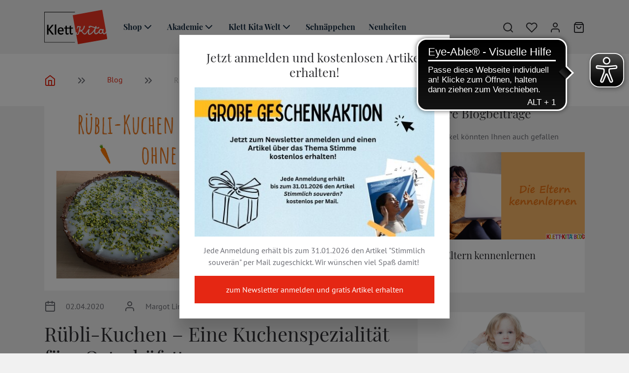

--- FILE ---
content_type: text/html; charset=UTF-8
request_url: https://www.klett-kita.de/blog/ruebli-kuchen-eine-kuchenspezialitaet-fuers-osterbuefett
body_size: 7868
content:
<!DOCTYPE html>
<html lang="de">
    <head>
        <meta charset="UTF-8">
                        <meta name="viewport" content="width=device-width, initial-scale=1, shrink-to-fit=no">
        <meta name="msapplication-TileColor" content="#E52713">
        <link rel="shortcut icon" type="image/png" href="/build/images/favicon.bad74ce9.png">
        <meta name="theme-color" content="#E52713">
                <meta name="description" content="Dieser schicke Kuchen kann sich sehen lassen. Im Teig stecken geraspelte Möhren, die machen den Rübli-Kuchen so saftig und frühlingsfrisch!">
        <meta name="country" content="de">
        <meta name="google-site-verification" content="ZyVcHpWbpJ3ztnNNNyUEaBzRBLjuDKNmdZwb0tGmIc8" />
                                            <title>Rübli-Kuchen – Eine Kuchenspezialität fürs Osterbüfett  |  Klett-Kita-Blog | Klett Kita Blog</title>
                                                        
                            
        <meta property="og:title" content="Rübli-Kuchen – Eine Kuchenspezialität fürs Osterbüfett  |  Klett-Kita-Blog | Klett Kita Blog"/>
        <meta property="og:description" content="Dieser schicke Kuchen kann sich sehen lassen. Im Teig stecken geraspelte Möhren, die machen den Rübli-Kuchen so saftig und frühlingsfrisch!">
        <meta property="og:type" content="website">
        <meta property="og:site_name" content="Klett Kita">

                            
        <meta name="viewport" content="width=device-width,initial-scale=1">
                                    <link rel="stylesheet" href="/build/700.fb897d53.css"><link rel="stylesheet" href="/build/app.ecd02796.css">
                    
        <script src="https://ccm19.quellwerke.de/app.js?apiKey=ad134146715b89f37c8098eca8ca7587beb9696faa47fa0b&amp;domain=e54d8e8" referrerpolicy="origin"></script>

                    <!-- Google Tag Manager -->
        <script>(function(w,d,s,l,i){w[l]=w[l]||[];w[l].push({'gtm.start':
                    new Date().getTime(),event:'gtm.js'});var f=d.getElementsByTagName(s)[0],
                j=d.createElement(s),dl=l!='dataLayer'?'&l='+l:'';j.async=true;j.src=
                'https://www.googletagmanager.com/gtm.js?id='+i+dl;f.parentNode.insertBefore(j,f);
            })(window,document,'script','dataLayer','GTM-MN92XPH5');</script>
        <!-- End Google Tag Manager -->
        
       
        
            <!-- Matomo -->
            <script>
                var _paq = window._paq = window._paq || [];

                                                
                _paq.push(['trackPageView']);
                _paq.push(['enableLinkTracking']);

                (function() {
                    var u="https://klettkita.matomo.cloud/";
                    _paq.push(['setTrackerUrl', u+'matomo.php']);
                    _paq.push(['setSiteId', '1']);
                    var d=document, g=d.createElement('script'), s=d.getElementsByTagName('script')[0];
                    g.type='text/javascript'; g.async=true; g.src='//cdn.matomo.cloud/klettkita.matomo.cloud/matomo.js'; s.parentNode.insertBefore(g,s);
                })();
            </script>

            <!-- Matomo Tag Manager -->
            <script>
            var _mtm = window._mtm = window._mtm || [];

                                    
            _mtm.push({'mtm.startTime': (new Date().getTime()), 'event': 'mtm.Start'});

            var d=document, g=d.createElement('script'), s=d.getElementsByTagName('script')[0];
            g.type='text/javascript';
            g.async=true;
            g.src='https://cdn.matomo.cloud/klettkita.matomo.cloud/container_2ZROE6J2.js';
            s.parentNode.insertBefore(g,s);
            </script>
            <!-- End Matomo Tag Manager -->
                <!-- eye-able -->
        <script async src="https://cdn.eye-able.com/configs/www.klett-kita.de.js"></script>
        <script async src="https://cdn.eye-able.com/public/js/eyeAble.js"></script>
        <!-- end eye-able -->
    </head>
    <body class="grey">
                        <!-- Google Tag Manager (noscript) -->
        <noscript><iframe src="https://www.googletagmanager.com/ns.html?id=GTM-MN92XPH5"
                          height="0" width="0" style="display:none;visibility:hidden"></iframe></noscript>
        <!-- End Google Tag Manager (noscript) -->
            <div id="overlay"></div>

        




<header id="header" class=" ">
    <div class="container" id="nav-wrapper">
        <div class="row">
                        <div class="col col-lg-auto order-1 d-flex align-items-center justify-content-start">
                <a href="/" id="logo">
                    <img src="/build/images/logo.4562d4ae.svg" alt="Logo">
                </a>
            </div>
                        <div class="col-12 col-lg order-4 order-lg-2 d-flex align-items-center">
                <div id="main-nav" class="row">
                    <div id="bot-nav" class="d-print-none">
                    <ul class="nav">
                                                    <li>
                                                                <span class="d-flex align-items-center justify-content-between">
                                    Shop<i data-feather="chevron-down"></i>
                                </span>
                                                                                                                                    <ul>
                                                                                    <li>
                                                                                                                                                        <span class="d-flex align-items-center justify-content-between">
                                                        Unsere Rubriken
                                                        <i data-feather="chevron-right"></i>
                                                    </span>
                                                    <ul class="children-third-lvl">
                                                                                                                    <li class="relative">
                                                                                                                                <a href="/zielgruppen/kita">Kita</a>
                                                                                                                        </li>
                                                                                                                    <li class="relative">
                                                                                                                                <a href="/zielgruppen/krippe">Krippe</a>
                                                                                                                        </li>
                                                                                                                    <li class="relative">
                                                                                                                                <a href="/zielgruppen/kitaleitung">Kitaleitung</a>
                                                                                                                        </li>
                                                                                                                    <li class="relative">
                                                                                                                                <a href="/zielgruppen/kindertagespflege">Kindertagespflege</a>
                                                                                                                        </li>
                                                                                                                                                                    </ul>
                                                                                            </li>
                                                                                    <li>
                                                                                                                                                            <a href="/produktarten/zeitschriften">Zeitschriften</a>
                                                                                                                                                </li>
                                                                                    <li>
                                                                                                                                                            <a href="/produktarten/praxiswerke">Praxiswerke</a>
                                                                                                                                                </li>
                                                                                    <li>
                                                                                                                                                            <a href="/produktarten/buecher">Bücher</a>
                                                                                                                                                </li>
                                                                                    <li>
                                                                                                                                                            <a href="/produktarten/oekotopia">Ökotopia</a>
                                                                                                                                                </li>
                                                                                    <li>
                                                                                                                                                            <a href="/produktarten/arbeitshilfen">Kalender &amp; Co.</a>
                                                                                                                                                </li>
                                                                                    <li>
                                                                                                                                                            <a href="/schnaeppchenecke">Schnäppchenecke</a>
                                                                                                                                                </li>
                                                                            </ul>
                                                                                            </li>
                                                    <li>
                                                                <span class="d-flex align-items-center justify-content-between">
                                    Akademie<i data-feather="chevron-down"></i>
                                </span>
                                                                                                                                    <ul>
                                                                                    <li>
                                                                                                                                                            <a href="/klett-kita-akademie">Übersicht</a>
                                                                                                                                                </li>
                                                                                    <li>
                                                                                                                                                            <a href="https://akademie.klett-kita.de/login/index.php">Login eCampus</a>
                                                                                                                                                </li>
                                                                                    <li>
                                                                                                                                                            <a href="/webinare">Live-Webinare</a>
                                                                                                                                                </li>
                                                                                    <li>
                                                                                                                                                        <span class="d-flex align-items-center justify-content-between">
                                                        Fernkurse
                                                        <i data-feather="chevron-right"></i>
                                                    </span>
                                                    <ul class="children-third-lvl">
                                                                                                                    <li class="relative">
                                                                                                                                <a href="/fernkurse">Fernkurse Übersicht</a>
                                                                                                                        </li>
                                                                                                                    <li class="relative">
                                                                                                                                <a href="/faq-fernkurse">FAQ Fernkurse</a>
                                                                                                                        </li>
                                                                                                                    <li class="relative">
                                                                                                                                <a href="/finanzierung-fernkurse">Finanzierung Fernkurse</a>
                                                                                                                        </li>
                                                                                                                                                                    </ul>
                                                                                            </li>
                                                                                    <li>
                                                                                                                                                            <a href="/akademie/onlinekurse">Onlinekurse</a>
                                                                                                                                                </li>
                                                                                    <li>
                                                                                                                                                            <a href="/produktarten/videos">Lernvideos</a>
                                                                                                                                                </li>
                                                                            </ul>
                                                                                            </li>
                                                    <li>
                                                                <span class="d-flex align-items-center justify-content-between">
                                    Klett Kita Welt<i data-feather="chevron-down"></i>
                                </span>
                                                                                                                                    <ul>
                                                                                    <li>
                                                                                                                                                            <a href="/portal">Übersicht</a>
                                                                                                                                                </li>
                                                                                    <li>
                                                                                                                                                            <a href="/portal/praxiswissen">Praxiswissen</a>
                                                                                                                                                </li>
                                                                                    <li>
                                                                                                                                                            <a href="/portal/praxismaterial">Praxismaterial</a>
                                                                                                                                                </li>
                                                                            </ul>
                                                                                            </li>
                                                    <li>
                                                                    <a href="/schnaeppchenecke">Schnäppchen</a>
                                                                                                                                                            </li>
                                                    <li>
                                                                    <a href="/neuheiten">Neuheiten</a>
                                                                                                                                                            </li>
                                            </ul>
                </div>
                </div>
            </div>
                        <div class="col-auto order-2 order-lg-3 pl-0 d-flex align-items-center">
                <div class="d-print-none">
                    <ul class="d-flex align-items-center" id="utils">
                        <li class="search-wrapper" title="Suche">
                            <div class="search-nav-wrapper">
                                <div class="scrolled-trigger">
                                    <i data-feather="search"></i>
                                </div>
                            </div>
                        </li>
                        <li>
                            <a href="/account/wishlist" title="Wunschliste">
                                <i data-feather="heart"></i>
                                                                    <span id="wish-badge" class="badge" style="display: none">0</span>
                                                            </a>
                        </li>
                        <li>
                            <a href="/account" title="Konto"><i data-feather="user"></i></a>
                        </li>
                        <li class="cart-wrapper" title="Warenkorb">
                            <a href="/cart" class="cart-wrapper-trigger">
                                <i data-feather="shopping-bag"></i>
                                                                    <span id="cart-badge" class="badge" style="display: none">0</span>
                                                            </a>
                            <div class="cart-added-item">
                                Wird in den Warenkorb gelegt
                            </div>
                            <div id="cart-dropdown">
                                <div class="cart-dropdown">
    <div class="header">
        <button type="button" class="close close-btn" aria-label="Close">
            <span aria-hidden="true">&times;</span>
        </button>
        Warenkorb
    </div>
    <div class="cart-dropdown-content">
                    </div>
    <div class="footer">
                    <div class="cart-table-item">
                <p>Versandkosten:</p>
                <p>0,00 €</p>
            </div>
                    <div class="cart-table-item">
                <p>Versandkosten (Abonnement):</p>
                <p>0,00 €</p>
            </div>
                <div class="cart-table-item">
            <p><strong>Gesamtsumme</strong></p>
            <p class="text-primary"><strong>0,00 €</strong></p>
        </div>
        <a href="/cart" class="btn btn-primary">
            Zum Warenkorb
        </a>
    </div>
</div>
                            </div>
                        </li>
                    </ul>
                </div>
            </div>
            <div id="mobile-nav" class="col-auto d-xl-none order-3 pl-0 pl-lg-4 d-print-none">
                <i data-feather="menu" class="burger-menu"></i>
            </div>
        </div>
                <div class="search-active px-0">
            <div class="container flex-wrapper">
                <form action="/search" method="get" class="form-inline d-flex w-100">
                    <input id="search" aria-label="search" type="search" class="search flex-grow-1" name ="q" placeholder="Suche...">
                    <button type="submit" class="btn search-label">
                        <i data-feather="search"></i>
                    </button>
                </form>
            </div>
        </div>
    </div>
</header>        <div id="breadcrumb">
    <div class="container">
        <div class="row">
            <div class="col-12 col-xl">
                <ul>
                    <li>
                        <a href="/"><i data-feather="home"></i></a>
                        <div class="arrows">
                            <i data-feather="chevrons-right"></i>
                        </div>
                    </li>
                                                                <li>
                                                            <a href="/blog">Blog</a>
                                <div class="arrows">
                                    <i data-feather="chevrons-right"></i>
                                </div>
                                                    </li>
                                                                    <li>
                                                            Rübli-Kuchen – Eine Kuchenspezialität fürs Osterbüfett  |  Klett-Kita-Blog
                                                    </li>
                                                    <input type="hidden" id="lastElement" value="Rübli-Kuchen – Eine Kuchenspezialität fürs Osterbüfett  |  Klett-Kita-Blog">
                                                            </ul>
            </div>
        </div>
    </div>
</div>

        <!-- main-content -->
        <div class="content-wrapper ">
                                                                
            <section>
                <div class="container">
                    <div class="row">
                        <!-- main-content -->
                        <div class="col-12 col-xl-8">
                            <main class="blog-main-content">
                                <img src="/wp-content/uploads/2020/04/Ruebli-Kuchen-Eine-Kuchenspezialitaet-fuers-Osterbuefett.jpg" class="blog-content-image" alt=""/>
                                <div class="blog-details">
                                    <div class="date">
                                        <i data-feather="calendar"></i> 02.04.2020
                                    </div>
                                    <div class="author">
                                        <i data-feather="user"></i> Margot Lindner
                                    </div>
                                    <div class="sources">
                                        <i data-feather="image"></i> Friederike Diener // Klett Kita
                                    </div>
                                </div>
                                <h1>Rübli-Kuchen – Eine Kuchenspezialität fürs Osterbüfett</h1>

                                
                                                                    <p>Hmmm, wie lecker! Da werden alle Ostergäste Augen machen, denn dieser schicke Kuchen kann sich sehen lassen. Im Teig stecken geraspelte Möhren, die machen den Rübli-Kuchen so saftig und frühlingsfrisch!<br />
<!-- --></p>

                                                                                                                                                <div class="wysiwyg-content">
                                            <!-- wp:paragraph --><!-- /wp:paragraph --><!-- wp:paragraph --><!-- /wp:paragraph --><!-- wp:heading {"level":4} -->
<h2>Info:</h2>
<!-- /wp:heading --><!-- wp:paragraph -->

<p>Alter: ab 3 Jahren<br />
Gruppe: maximal 4 Kinder<br />
Dauer: 30 Minuten (one Backzeit)</p>
<!-- /wp:paragraph --><!-- wp:heading {"level":4} -->

<h2>Zutaten:</h2>
<!-- /wp:heading --><!-- wp:list -->

<ul>
	<li>8 Eier</li>
	<li>1 Bio-Zitrone</li>
	<li>300 g Zucker</li>
	<li>1 Prise Salz</li>
	<li>200 g gemahlene Haselnüsse</li>
	<li>1 Teelöffel Backpulver</li>
	<li>400 g geriebene Möhren</li>
	<li>200 g Puckerzucker</li>
	<li>1 Päckchen Bio-Vanillezucker</li>
	<li>Marzipanmöhrchen (Backzutatenabteilung im Supermarkt)</li>
	<li>Gehackte Pistazien</li>
</ul>
<!-- /wp:list --><!-- wp:image {"id":1726,"sizeSlug":"large"} -->

<p><a data-tabindex-counter="1" data-tabindex-value="none" href="http://www.klett-kita.de/shop/kindergarten-kita/praxiswerke-abo/jahreszeitenordner?utm_source=blog&amp;utm_medium=banner&amp;utm_campaign=jzo" tabindex="-1" target="_blank"><img alt="" class="wp-image-1726" src="https://www.klett-kita.de/wp-content/uploads/2019/06/Banner_Jahreszeitenordner_Fruehling-1024x456.jpg" /></a></p>
<!-- /wp:image --><!-- wp:heading {"level":3} -->

<h2>Und so geht der Rübli-Kuchen:</h2>
<!-- /wp:heading --><!-- wp:paragraph -->

<p>Heizen Sie zuerst den Backofen auf 175 °C vor (Unter- und Oberhitze, für Umluft: 150 °C). Die Bio-Zitrone heiß abwaschen. Die Kinder können dann mit einer kleinen Reibe etwas von der Schale abraspeln. Die Eier anschließend mit dem Vanillezucker, Zucker, dem Salz und der Zitronenschale aufschlagen. In einer separaten Schüssel mischen die Kinder Nüsse, Möhren und Backpulver und mischen es gut miteinander. Dann alles zusammenrühren und den Teig in eine Springform (hier 26 cm Durchmesser) füllen. Auf der mittleren Einschubleiste etwa 70 Minuten backen, dann auskühlen lassen. Die Zitrone auspressen und den Saft mit dem Puderzucker verrühren. Den Kuchen damit bestreichen und mit den Marzipanmöhren und den Pistazien verzieren. Wenn sie möchten, können die Kinder auch noch kleine Zuckereier mit auf den Rübli-Kuchen.</p>
<!-- /wp:paragraph --><!-- wp:heading {"level":3} -->

<h3>Variation Osterschmetterling</h3>
<!-- /wp:heading --><!-- wp:paragraph -->

<p>Sie können den Kuchenteig auch in eine gut gefettete und mit Paniermehl ausgestreute Gugelhupff orm füllen und bei 160 °C etwa 60 Minuten lang backen. Allerdings sollten Sie hier mit einer Stäbchenprobe sichergehen, dass der Kuchen innen gut durchgebacken ist. Auch hier den Kuchen auskühlen lassen, anschließend in Scheiben schneiden. Immer zwei Scheiben aneinanderlegen als Flügel. Dann den Körper aus Ostersüßigkeiten oder Marzipan gestalten. Sie können das Gesicht aus einer Backoblate gestalten, die die Kinder mit Speisefarben bemalen.</p>
<!-- /wp:paragraph --><!-- wp:heading {"level":3} -->

<h3>Variation mit Häschen und großen Karotten</h3>
<!-- /wp:heading --><!-- wp:paragraph -->

<p>Für das Häschen 200 g Puderzucker mit einer Packung Marzipanrohmasse verkneten, dann einen Teil davon für das Häschen abnehmen und mit etwas Kakao nach Wunsch verkneten und so braun einfärben. Zwei Rollen für die Arme und zwei Kugeln herstellen. Alle Teile vorsichtig zusammensetzen, so dass eine Hasenfigur entsteht. Die Ohrenröllchen etwas langziehen und plattdrücken. Als Augen kleine Zuckerkügelchen einstecken, als Schnurrhaare dienen hier Zahnstocherstücke. Für die Karotten den Rest des Marzipans teilen: einen Teil mit roter und gelber Speisefarbe orange einfärben, das heißt, die Farbe mit dem Marzipan verkneten, bis es orange wird. Das Rübli-Kraut aus dem Marzipanrest und grüner Speisefarbe herstellen. Möhren aus kleisnen Rollen formen, das Rübli-Kraut zurechtzupfen und abschließend dazulegen.</p>
<!-- /wp:paragraph --><!-- wp:paragraph -->

<p><strong>Ihnen hat dieses Rezept für Rübli-Kuchen gefallen? Weitere Tipps, Wissenswertes und Ideen finden Sie in unserem <a href="https://www.klett-kita.de/shop/kindergarten-kita/jahreszeitenordner?utm_source=blog&amp;utm_medium=banner&amp;utm_campaign=jahreszeitenordner" rel="noreferrer noopener" tabindex="-1" target="_blank">Jahreszeitenordner 3-6 Jahre</a>. Gleich <a href="https://www.klett-kita.de/shop/kindergarten-kita/jahreszeitenordner?utm_source=blog&amp;utm_medium=banner&amp;utm_campaign=jahreszeitenordner" rel="noreferrer noopener" tabindex="-1" target="_blank">hier </a>bestellen!</strong></p>
<!-- /wp:paragraph --><!-- wp:image {"id":1843,"width":146,"height":189,"sizeSlug":"large","linkDestination":"custom"} -->

<p><a href="http://www.klett-kita.de/shop/kindergarten-kita/jahreszeitenordner/abonnement?utm_source=blog&amp;utm_medium=banner&amp;utm_campaign=jzo" tabindex="-1" target="_blank"><img src="/Blog/Produkt_Abbildungen_Abos_Blog/Praxiswerke/10874/image-thumb__10874___auto_f69290af81cd78b7ad5331d8b42afc41/JZO-3-6.png" srcset="/Blog/Produkt_Abbildungen_Abos_Blog/Praxiswerke/10874/image-thumb__10874___auto_f69290af81cd78b7ad5331d8b42afc41/JZO-3-6.png 1x, /Blog/Produkt_Abbildungen_Abos_Blog/Praxiswerke/10874/image-thumb__10874___auto_f69290af81cd78b7ad5331d8b42afc41/JZO-3-6@2x.png 2x" srcset="/Blog/Produkt_Abbildungen_Abos_Blog/Praxiswerke/10874/image-thumb__10874___auto_f69290af81cd78b7ad5331d8b42afc41/JZO-3-6.png 1x, /Blog/Produkt_Abbildungen_Abos_Blog/Praxiswerke/10874/image-thumb__10874___auto_f69290af81cd78b7ad5331d8b42afc41/JZO-3-6@2x.png 2x" srcset="/Blog/Produkt_Abbildungen_Abos_Blog/Praxiswerke/10874/image-thumb__10874___auto_f69290af81cd78b7ad5331d8b42afc41/JZO-3-6.png 1x, /Blog/Produkt_Abbildungen_Abos_Blog/Praxiswerke/10874/image-thumb__10874___auto_f69290af81cd78b7ad5331d8b42afc41/JZO-3-6@2x.png 2x" srcset="/Blog/Produkt_Abbildungen_Abos_Blog/Praxiswerke/10874/image-thumb__10874___auto_f69290af81cd78b7ad5331d8b42afc41/JZO-3-6.png 1x, /Blog/Produkt_Abbildungen_Abos_Blog/Praxiswerke/10874/image-thumb__10874___auto_f69290af81cd78b7ad5331d8b42afc41/JZO-3-6@2x.png 2x" srcset="/Blog/Produkt_Abbildungen_Abos_Blog/Praxiswerke/10874/image-thumb__10874___auto_f69290af81cd78b7ad5331d8b42afc41/JZO-3-6.png 1x, /Blog/Produkt_Abbildungen_Abos_Blog/Praxiswerke/10874/image-thumb__10874___auto_f69290af81cd78b7ad5331d8b42afc41/JZO-3-6@2x.png 2x" style="height:200px; width:200px" /></a></p>

<p><a class="wp-block-button__link has-background" href="https://www.klett-kita.de/shop/kindergarten-kita/praxiswerke-abo/jahreszeitenordner?utm_source=blog&amp;utm_medium=banner&amp;utm_campaign=jzo" style="background-color:#ee3524" tabindex="-1" target="_blank">Zum Jahreszeitenordner 3-6 Jahre</a></p>

<p>&nbsp;</p>
<!-- /wp:paragraph --><!-- -->
                                        </div>
                                                                                                </main>
                        </div>
                        <!-- /main-content -->
                        <div class="col-12 col-xl-4">
                            <aside class="mt-2 mt-md-3 mt-xl-0">
                                                                    <h4>
                                        Andere Blogbeiträge
                                    </h4>
                                    <p>
                                        Diese Artikel könnten Ihnen auch gefallen
                                    </p>
                                    <div class="row">
                                                                                                                                                                                <div class="col-12">
                                                    <div class="blog-product">
                                                        <img src="/Blog/Titelbilder%20Blog/Die-Eltern-kennenlernen.jpg" alt=""/>
                                                        <div class="blog-product-content">
                                                            <h5>Die Eltern kennenlernen </h5>
                                                            <a href="/blog/die-eltern-kennenlernen">Mehr</a>
                                                        </div>
                                                    </div>
                                                </div>
                                                                                                                                                                                                                            <div class="col-12">
                                                    <div class="blog-product">
                                                        <img src="/Blog/Titelbilder%20Blog/U3-Hallo-Ohren-%E2%80%93-Ein-Spiel%2C-um-die-K%C3%B6rperteile-zu-begr%C3%BC%C3%9Fen_2.jpg" alt=""/>
                                                        <div class="blog-product-content">
                                                            <h5>U3: Hallo Ohren! – Ein Spiel, um die Körperteile zu begrüßen</h5>
                                                            <a href="/blog/u3-hallo-ohren-ein-spiel-um-die-korperteile-zu-begrussen">Mehr</a>
                                                        </div>
                                                    </div>
                                                </div>
                                                                                                                                                                                                                            <div class="col-12">
                                                    <div class="blog-product">
                                                        <img src="/Blog/Titelbilder%20Blog/H%C3%B6rverstehen-f%C3%B6rdern-Die-Geschichte-von-Sophia-und-Benni.jpg" alt=""/>
                                                        <div class="blog-product-content">
                                                            <h5>Hörverstehen fördern: Die Geschichte von Sophia und Benni</h5>
                                                            <a href="/blog/hoerverstehen-foerdern-die-geschichte-von-sophia-und-benni">Mehr</a>
                                                        </div>
                                                    </div>
                                                </div>
                                                                                                                                                                                                                            <div class="col-12">
                                                    <div class="blog-product">
                                                        <img src="/Blog/Titelbilder%20Blog/Materialliste.jpg" alt=""/>
                                                        <div class="blog-product-content">
                                                            <h5>Projektpakete zum Thema Nachhaltigkeit</h5>
                                                            <a href="/blog/projektpakete-zum-thema-nachhaltigkeit">Mehr</a>
                                                        </div>
                                                    </div>
                                                </div>
                                                                                                                                                                                                                            <div class="col-12">
                                                    <div class="blog-product">
                                                        <img src="/Blog/Titelbilder%20Blog/Wo-ist-denn-dieses-CO2-%E2%80%93-Luft-sichtbar-machen.jpg" alt=""/>
                                                        <div class="blog-product-content">
                                                            <h5>Wo ist denn dieses CO2? – Luft sichtbar machen</h5>
                                                            <a href="/blog/wo-ist-denn-dieses-co2-luft-sichtbar-machen">Mehr</a>
                                                        </div>
                                                    </div>
                                                </div>
                                                                                                                        </div>
                                                            </aside>
                        </div>
                    </div>
                </div>
            </section>
                    </div>
        <!-- /main-content -->

            
<footer >
            <section class="contact d-print-none">
        <div class="container">
            <div class="row">
                <div class="col-12 col-xl-12 headline">
                    <h2>Wir sind für Sie da</h2>
                    <p>Bei jeglichen Fragen hilft Ihnen unser Kundenservice.</p>
                                            <p>
                            Wenden Sie sich an uns, wenn Sie Informationen benötigen oder Wünsche haben. Unser Kundenservice steht Ihnen bei jeglichen Unklarheiten zur Seite.
                        </p>
                                    </div>
            </div>
            <div class="row">
                <div class="col-12 col-xl-12">
                                                                        <a href="/service/kontakt" title="Kontaktformular" class="btn btn-primary ">
                                Zum Kontaktformular
                            </a>
                                                            </div>
            </div>
        </div>
    </section>
    <section class="gray main-footer d-print-none">
        <div class="container">
            <div class="row">
                <div class="col-12 col-md-6 col-xl-3">
                    <div class="h2">
                        Kontakt
                    </div>
                                            <p>
                            <p>Sie erreichen uns telefonisch zu folgenden Zeiten:<br />
<strong>Mo. bis Do<em>.</em>:&nbsp;08:00 Uhr - 14:00 Uhr</strong><br />
<strong>Fr.:<em>&nbsp;</em>08:00 Uhr - 12:00 Uhr</strong></p>

                        </p>
                                        <ul class="footer-contact">
                        <li>
                            <div class="footer-contact-icon">
                                <i data-feather="phone"></i>
                            </div>
                            <div>
                                                                                                    <a href="tel:071166725800">0711 – 6672 5800</a>
                                                            </div>
                        </li>
                        <li>
                            <div class="footer-contact-icon">
                                <i data-feather="printer"></i>
                            </div>
                            <div>
                                                                    0711 – 6672 5822
                                                            </div>
                        </li>
                        <li>
                            <div class="footer-contact-icon">
                                <i data-feather="mail"></i>
                            </div>
                            <div>
                                                                                                    <a href="mailto:info@klett-kita.de">info@klett-kita.de</a>
                                                            </div>
                        </li>
                        <li>
                            <div class="footer-contact-icon">
                                <i data-feather="map-pin"></i>
                            </div>
                            <div>
                                                                    <div class="footer-contact-content">
                                        <p><strong>Klett Kita GmbH</strong><br />
Rotebühlstr. 77<br />
70178 Stuttgart</p>

                                    </div>
                                                            </div>
                        </li>
                    </ul>
                </div>
                <div class="col-12 col-md-6 col-xl-3">
                    <div class="h2">
                        Service
                    </div>
                                                                                <ul class="navigation">
    <li>
        <a id="pimcore-navigation-renderer-menu-120" class=" main" href="/service/hilfefaq">Hilfe &amp; FAQ</a>
    </li>
    <li>
        <a id="pimcore-navigation-renderer-menu-133" class=" main" href="/service/datenschutz">Datenschutz</a>
    </li>
    <li>
        <a id="pimcore-navigation-renderer-menu-154" class=" main" href="#uc-corner-modal-show">Cookie Einstellung</a>
    </li>
    <li>
        <a id="pimcore-navigation-renderer-menu-185" class=" main" href="/datenschutz-facebook">Datenschutz Facebook</a>
    </li>
    <li>
        <a id="pimcore-navigation-renderer-menu-661" class=" main" href="/service/agb-und-widerrufsrecht">AGB und Widerrufsrecht</a>
    </li>
    <li>
        <a id="pimcore-navigation-renderer-menu-142" class=" main" href="/service/kontakt">Kontakt</a>
    </li>
    <li>
        <a id="pimcore-navigation-renderer-menu-140" class=" main" href="/service/buchhandel">Buchhandel</a>
    </li>
    <li>
        <a id="pimcore-navigation-renderer-menu-125" class=" main" href="/service/mediadaten">Mediadaten</a>
    </li>
    <li>
        <a id="pimcore-navigation-renderer-menu-127" class=" main" href="/service/rechte-lizenzen">Rechte und Lizenzen</a>
    </li>
    <li>
        <a id="pimcore-navigation-renderer-menu-1489" class=" main" href="/fachberatung">Klett Kita Fachberatung</a>
    </li>
</ul>
                </div>
                <div class="col-12 col-md-6 col-xl-3">
                    <div class="h2">
                        Unternehmen
                    </div>
                                                                                <ul class="navigation">
    <li>
        <a id="pimcore-navigation-renderer-menu-132" class=" main" href="/ueber-uns/impressum">Impressum</a>
    </li>
    <li>
        <a id="pimcore-navigation-renderer-menu-1352" class=" main" href="/ueber-uns/ueber-uns">Wir über Uns</a>
    </li>
    <li>
        <a id="pimcore-navigation-renderer-menu-130" class=" main" href="/ueber-uns/karriere">Karriere</a>
    </li>
    <li>
        <a id="pimcore-navigation-renderer-menu-1194" class=" main" href="/ueber-uns/verhaltenskodex">Verhaltenskodex</a>
    </li>
    <li>
        <a id="pimcore-navigation-renderer-menu-129" class=" main" href="/autor-in-werden">Autor:in werden</a>
    </li>
    <li>
        <a id="pimcore-navigation-renderer-menu-1438" class=" main" href="/beiratsmitglieder-gesucht">Beiratsmitglieder gesucht</a>
    </li>
    <li>
        <a id="pimcore-navigation-renderer-menu-1528" class=" main" href="/barrierefreiheit" target="_blank">Barrierefreiheitserklärung</a>
    </li>
    <li>
        <a id="pimcore-navigation-renderer-menu-1539" class=" main" href="/jobboerse">Jobbörse</a>
    </li>
</ul>
                    <ul class="navigation">
                        <li>
                                                                                        <a href="https://news.klett-kita.de/anmeldung-newsletter-klett-kita2024.jsp">Newsletter</a>
                                                    </li>
                    </ul>
                </div>
                <div class="col-12 col-md-6 col-xl-3">
                    <div class="h2">
                        Versandkosten
                    </div>
                    <div class="wysiwyg-content">
                                                    <p>Abonnenten unserer Zeitschriften erhalten viele Produkte von Klett Kita preisreduziert. Bitte melden Sie sich an, um von diesen Vergünstigungen zu profitieren.<br />
<br />
Zahlen Sie bequem per:</p>

<ul>
	<li>Rechnung</li>
	<li>Kreditkarte</li>
	<li>PayPal</li>
</ul>

<p>Innerhalb Deutschlands portofreier Versand ab 35 €</p>

<p>Zu unseren <a href="/versandkosten" target="_blank">Versandkosten</a></p>

                                            </div>
                    <div>
                                                                            <a href="/rechtliches/kuendigung">Verträge kündigen</a>
                                            </div>
                </div>

            </div>
        </div>
    </section>
    <section class="dark-gray copyright d-print-none">
                    © Klett Kita 2025
             </section>

</footer>

        <div class="scrollTop">
            <i data-feather="chevron-up"></i>
        </div>

                    <div class="modal fade auto-popup remindClose" id="klettKitaPopUp" tabindex="-1" aria-hidden="true">
    <div class="modal-dialog modal-dialog-centered">
        <div class="modal-content info-popup">
            <button type="button" id="closeKlettKitaPopUp" class="close" data-dismiss="modal" aria-label="Close">
                <span aria-hidden="true">&times;</span>
            </button>
                            <h3>Jetzt anmelden und kostenlosen Artikel erhalten!</h3>

                                        <img src="/Marketing/Newsletter/23925/image-thumb__23925__pop-up/goodiestimme_neu.jpg" alt="Pop-Up-Bild">
                                        <p>Jede Anmeldung erhält bis zum 31.01.2026 den Artikel "Stimmlich souverän" per Mail zugeschickt. Wir wünschen viel Spaß damit!&nbsp;</p>

                                        <a href="https://news.klett-kita.de/anmeldung-newsletter-klett-kita2024.jsp" id="popUpLeadBtn" class="btn btn-primary less-padding">zum Newsletter anmelden und gratis Artikel erhalten</a>
                                </div>
    </div>
</div>
<div class="modal-backdrop fade show" id="backdrop" style="display: none;"></div>        
                    <script src="/build/runtime.d0c1d3a3.js"></script><script src="/build/692.7e469fda.js"></script><script src="/build/754.4f3489b1.js"></script><script src="/build/911.4d5fd4c5.js"></script><script src="/build/700.001f3ec6.js"></script><script src="/build/app.ef07d5a3.js"></script>
                            <div class="klett-loader">
            <div class="spinner">
                <div class="square"></div>
            </div>
            <div class="text">
                Bitte warten Sie einen Moment.
            </div>
        </div>
    </body>
</html>
